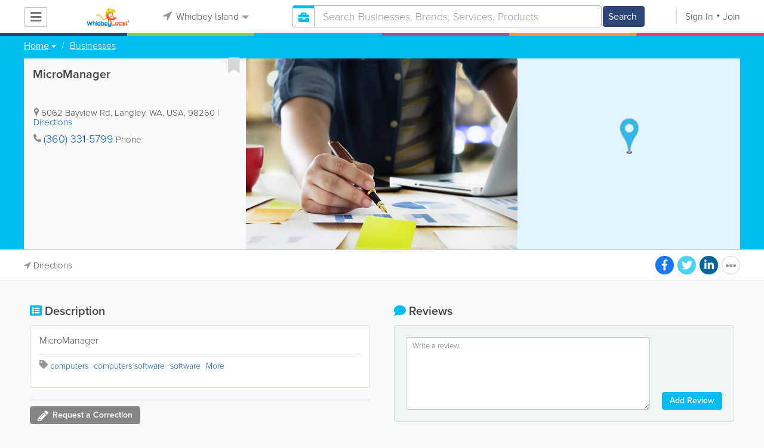

--- FILE ---
content_type: text/css
request_url: https://www.whidbeylocal.com/css/main/listing.min.css
body_size: 5691
content:
.circleRadius{-webkit-border-radius:50%;-moz-border-radius:50%;border-radius:50%}.listing-zoom{display:none}.modal-dialog--video iframe{max-width:100%}.col-info-left{clear:left}.h3--esite{font-size:20px;margin-bottom:13px;padding-right:20px}.listingView .facebook_like_container{margin-bottom:5px}#carouselMenu{width:100%;max-width:none}#carouselMenu .title2{margin-bottom:20px}#carouselMenu .outer-carousel .carousel-categories{width:50%;float:left}#carouselMenu .outer-carousel .carousel-indicators{position:relative;float:left;width:auto;left:auto;bottom:auto;margin-left:0}#carouselMenu .outer-carousel .carousel-indicators li{display:block;text-indent:0;margin-bottom:22px;margin-left:0;margin-top:0;width:auto;text-align:left;height:auto;background:0 0;border:none;font-size:16px}#carouselMenu .outer-carousel .carousel-indicators li:before{content:"\f138";color:#ababab;display:block;font:normal normal normal 14px/1 FontAwesome;font-size:21px;text-rendering:auto;-webkit-font-smoothing:antialiased;-moz-osx-font-smoothing:grayscale;position:absolute;z-index:88;left:10px}@media screen and (max-width:768px){#carouselMenu .outer-carousel .carousel-indicators li:before{left:0;font-size:17px}}#carouselMenu .outer-carousel .carousel-indicators li.active:before{color:#eb3e76}#carouselMenu .outer-carousel .carousel-indicators li.active h4{font-family:proxima-nova,Arial,Helvetica,sans-serif}#carouselMenu .outer-carousel .carousel-indicators li h4{margin-left:40px;font-family:proxima-nova,Arial,Helvetica,sans-serif}@media screen and (max-width:768px){#carouselMenu .outer-carousel .carousel-indicators li h4{margin-left:25px;font-size:16px}}#carouselMenu .outer-carousel .carousel-inner{width:47%;float:right}#carouselMenu .outer-carousel .item-content{display:table;width:100%}#carouselMenu .outer-carousel .item-data{display:table-row}#carouselMenu .outer-carousel .item-description{display:table-cell;padding-right:15px}#carouselMenu .outer-carousel .name{line-height:21px}#carouselMenu .outer-carousel .price{display:table-cell;text-align:right}.for-carouselMenu{padding:4px 24px}.listingView .social .fa-youtube.circle{color:#e14e42!important}.listingView .social .fa-youtube.circle:hover{color:#fff!important}.listingView .title2+img{max-width:100%}.listingView .indicators-wrap{display:inline-block}.listingView .preview-block .gallery-video .video-caption{display:none}.listingView .preview-block .gallery-video .carousel-control{display:none}.listingView .preview-block .gallery-video .indicators-arrow{display:block}.listingView #listing_menu_images_full_carousel .carousel-control.left{left:0!important}.listingView #listing_menu_images_full_carousel .carousel-control.right{right:0!important}.listingView #listing_menu_images_full_carousel .carousel-indicators li{border:1px solid #848586}.listingView #listing_menu_images_full_carousel .indicators-arrow .fa,.listingView #listing_menu_images_full_carousel .indicators-arrow .fab,.listingView #listing_menu_images_full_carousel .indicators-arrow .fad,.listingView #listing_menu_images_full_carousel .indicators-arrow .far,.listingView #listing_menu_images_full_carousel .indicators-arrow .fas{text-shadow:0 0 2px #000}.listingView .menu-logo{width:50%;float:left}@media screen and (max-width:768px){.listingView .menu-logo{float:none;width:100%;margin-bottom:15px}}.listingView .menu-logo img{max-width:140px}.listingView #accordion0 .panel-heading{background-size:cover;border-left:0}.listingView #accordion2,.listingView #accordion2 .panel-body{background-size:cover}.listingView .main-info .free-call-link{margin-left:5px;text-decoration:none!important}.listingView .main-info .free-call-link:before{content:"|";margin-right:10px;color:#444}.listingView .main-info .free-call-link span{font-size:15px}.listingView .main-info .free-call-link span:hover{text-decoration:underline}.listingView .bizcast-title{border-top:none}@media screen and (min-width:769px) and (max-width:970px){.listingView .nav-links .hide-request{display:none}}.listingView .map-block{position:relative}.listingView:not(.layout-two) .hero-bg{width:100%;background-size:cover!important;background-position:top center!important;height:445px}@media screen and (max-width:768px){.listingView:not(.layout-two) .hero-bg{height:240px}}.listingView.layout-default .zoom{display:none}.listingView.layout-default #listing_gallery .item{cursor:pointer}.listingView.layout-default .listing-zoom{display:inline-block;vertical-align:middle}.listingView.layout-default .listing-zoom .zoom{display:inline-block;background:rgba(0,0,0,.4);position:relative;top:auto;left:auto;height:auto;width:auto;border:1px solid transparent;-webkit-border-radius:50%;-moz-border-radius:50%;border-radius:50%;width:30px;height:30px;padding-left:0!important;padding-right:0!important}.listingView.layout-default .listing-zoom .zoom .fa-camera{vertical-align:baseline;font-size:16px;position:absolute;left:50%;top:50%;-webkit-transform:translate(-50%,-50%);-moz-transform:translate(-50%,-50%);-ms-transform:translate(-50%,-50%);-o-transform:translate(-50%,-50%);transform:translate(-50%,-50%)}.listingView.layout-default .listing-zoom .zoom-label{display:none}.listingView:not(.layout-default){position:relative}.listingView:not(.layout-default) .listings-view{padding-top:85px;padding-bottom:10px;position:static}.listingView:not(.layout-default) .listings-view .container{position:static}.listingView:not(.layout-default) .listing-gallery .carousel-inner{visibility:hidden}.listingView:not(.layout-default) .listing-gallery #listing_gallery_full_carousel .carousel-inner{visibility:visible}.listingView:not(.layout-default) .listing-gallery .img-placeholder{width:auto;height:445px}@media screen and (max-width:768px){.listingView:not(.layout-default) .listing-gallery .img-placeholder{height:240px}}.listingView:not(.layout-default) .listing-gallery.default-business .img-placeholder,.listingView:not(.layout-default) .listing-gallery.default-restaurant .img-placeholder{overflow:hidden}.listingView:not(.layout-default) .listing-gallery.default-business img,.listingView:not(.layout-default) .listing-gallery.default-restaurant img{width:100%}.listingView:not(.layout-default) .listing-gallery .carousel.slide{max-width:100%}.listingView:not(.layout-default) .listing-gallery .zoom{display:none}.listingView:not(.layout-default) .listing-gallery .indicators-arrow{bottom:14px}@media screen and (max-width:768px){.listingView:not(.layout-default) .listing-gallery .indicators-arrow{bottom:25px}}.listingView:not(.layout-default) .listing-gallery .indicators-arrow li{border-color:#848587}.listingView:not(.layout-default) .listing-gallery .fa-play{font-size:28px;height:52px;width:52px;text-align:left;padding-left:14px;line-height:44px;color:#fff;border:4px solid #fff;position:absolute;left:50%;top:50%;margin-top:-26px;margin-left:-26px;cursor:pointer;-webkit-border-radius:50%;-moz-border-radius:50%;border-radius:50%;box-shadow:0 0 7px rgba(0,0,0,.5);background:rgba(0,0,0,.25)}.listingView:not(.layout-default) .listing-zoom{display:inline-block}.listingView:not(.layout-default) .listing-zoom .zoom{color:#fff;padding:7px!important;background:rgba(0,0,0,.15);border-radius:4px;border:0;font:14px/16px proxima-nova,Arial,Helvetica,sans-serif;vertical-align:middle;padding-top:5px!important;padding-bottom:5px!important;background:rgba(0,0,0,.4);display:inline-block;position:relative;top:auto;left:auto;height:auto;width:auto;border:1px solid transparent}@media screen and (max-width:768px){.listingView:not(.layout-default) .listing-zoom .zoom{-webkit-border-radius:50%;-moz-border-radius:50%;border-radius:50%;width:33px;height:33px;padding-left:0!important;padding-right:0!important}}.listingView:not(.layout-default) .listing-zoom .zoom .fa-camera{vertical-align:baseline;font-size:16px;margin-right:5px}@media screen and (max-width:768px){.listingView:not(.layout-default) .listing-zoom .zoom .fa-camera{margin-right:0;position:absolute;left:50%;top:50%;-webkit-transform:translate(-50%,-50%);-moz-transform:translate(-50%,-50%);-ms-transform:translate(-50%,-50%);-o-transform:translate(-50%,-50%);transform:translate(-50%,-50%)}}@media screen and (max-width:768px){.listingView:not(.layout-default) .listing-zoom{position:absolute;bottom:175px;right:15px}}@media screen and (max-width:768px){.listingView:not(.layout-default) .listing-zoom .zoom-label{display:none}}.listingView:not(.layout-default) .blue .indicators-arrow li.active,.listingView:not(.layout-default) .blue .indicators-arrow li:hover{background:#00bcf1!important}.listingView:not(.layout-default) .pink .indicators-arrow li.active,.listingView:not(.layout-default) .pink .indicators-arrow li:hover{background:#eb3e76}.listingView:not(.layout-default) .preview-block{position:relative;background-size:cover!important;height:445px;margin-bottom:0;border-bottom:0}@media screen and (max-width:768px){.listingView:not(.layout-default) .preview-block{height:240px}}.listingView:not(.layout-default) .preview-block .breadcrumb{position:absolute;top:2px;z-index:1}.listingView:not(.layout-default) .nav-links{position:absolute;left:0;width:100%;top:445px;border:none;padding-top:7px;padding-bottom:10px;z-index:100;margin-top:0}@media screen and (max-width:768px){.listingView:not(.layout-default) .nav-links{top:240px}}.listingView:not(.layout-default) .nav-links .pull-right{border-top:0}.listingView:not(.layout-default) .nav-links .pull-left .fa,.listingView:not(.layout-default) .nav-links .pull-left .fab,.listingView:not(.layout-default) .nav-links .pull-left .fad,.listingView:not(.layout-default) .nav-links .pull-left .far,.listingView:not(.layout-default) .nav-links .pull-left .fas{margin-right:3px}.listingView:not(.layout-default) .nav-links .fa-paper-plane{font-size:inherit}.listingView:not(.layout-default) .nav-links.blue{background:#00bcf1}.listingView:not(.layout-default) .nav-links.pink{background:#eb3e76}.listingView:not(.layout-default) .nav-links .social-label{display:block}@media screen and (max-width:350px){.listingView:not(.layout-default) .nav-links .social .fa.circle{width:29px;height:29px}}.listingView:not(.layout-default) .nav-links li{color:#fff;padding:7px!important;background:rgba(0,0,0,.15);border-radius:4px;border:0;font:14px/16px proxima-nova,Arial,Helvetica,sans-serif;vertical-align:middle}.listingView:not(.layout-default) .nav-links li:focus,.listingView:not(.layout-default) .nav-links li:hover{background:rgba(0,0,0,.35);text-decoration:none;border:none;outline:0}.listingView:not(.layout-default) .nav-links li .fa,.listingView:not(.layout-default) .nav-links li .fab,.listingView:not(.layout-default) .nav-links li .fad,.listingView:not(.layout-default) .nav-links li .far,.listingView:not(.layout-default) .nav-links li .fas,.listingView:not(.layout-default) .nav-links li a{color:#fff}.listingView:not(.layout-default) .nav-links li .fa:focus,.listingView:not(.layout-default) .nav-links li .fa:hover,.listingView:not(.layout-default) .nav-links li .fab:focus,.listingView:not(.layout-default) .nav-links li .fab:hover,.listingView:not(.layout-default) .nav-links li .fad:focus,.listingView:not(.layout-default) .nav-links li .fad:hover,.listingView:not(.layout-default) .nav-links li .far:focus,.listingView:not(.layout-default) .nav-links li .far:hover,.listingView:not(.layout-default) .nav-links li .fas:focus,.listingView:not(.layout-default) .nav-links li .fas:hover,.listingView:not(.layout-default) .nav-links li a:focus,.listingView:not(.layout-default) .nav-links li a:hover{text-decoration:none}.listingView:not(.layout-default) .nav-links .btn{color:#fff;padding:7px!important;background:rgba(0,0,0,.15);border-radius:4px;border:0;font:14px/16px proxima-nova,Arial,Helvetica,sans-serif;font-weight:700;margin-left:10px!important;vertical-align:middle;padding:7px 7px 6px 7px!important;margin-top:5px}@media screen and (-webkit-min-device-pixel-ratio:0){.listingView:not(.layout-default) .nav-links .btn{vertical-align:top}}.listingView:not(.layout-default) .nav-links .btn:hover{background:rgba(0,0,0,.35)}@media screen and (min-width:768px) and (max-width:935px){.listingView:not(.layout-default) .nav-links .btn{float:right}}@media screen and (max-width:350px){.listingView:not(.layout-default) .nav-links .btn{padding:7px 5px;margin-left:0!important}}.listingView:not(.layout-default) .nav-links .btn .fa,.listingView:not(.layout-default) .nav-links .btn .fab,.listingView:not(.layout-default) .nav-links .btn .fad,.listingView:not(.layout-default) .nav-links .btn .far,.listingView:not(.layout-default) .nav-links .btn .fas{font-size:16px;margin-right:3px}.listingView:not(.layout-default) .social-label{color:#fff;font-size:12px}.listingView:not(.layout-default) .main-info{width:auto;max-width:none;border:1px solid #ddd;border-radius:4px;height:auto!important;min-height:275px;background:#fff}@media screen and (max-width:385px){.listingView:not(.layout-default) .main-info{padding:10px}}.listingView:not(.layout-default) .main-info .social{display:block}@media screen and (min-width:769px){.listingView:not(.layout-default):not(.layout-three) .col-map{width:50%;float:right;padding-left:20px}}@media screen and (max-width:768px){.listingView:not(.layout-default):not(.layout-three) .col-map{padding-left:10px;padding-right:10px;margin-top:20px}}.listingView:not(.layout-default) .map-block{width:auto!important;height:auto!important;min-height:275px}.listingView:not(.layout-default) .listing-map-empty{display:none}.listingView:not(.layout-default).layout-two .col-sm-6,.listingView:not(.layout-default).layout-two .container,.listingView:not(.layout-default).layout-two .preview-block{position:static;height:auto}@media screen and (max-width:1024px){.listingView:not(.layout-default).layout-two .col-map{float:left;width:50%;padding-left:10px;padding-right:10px}}@media screen and (max-width:768px){.listingView:not(.layout-default).layout-two .col-map{width:100%}}.listingView:not(.layout-default).layout-two .listing-map-empty,.listingView:not(.layout-default).layout-two .map-block{position:absolute!important;top:0;right:0;width:350px!important;min-height:240px!important;height:240px!important}@media screen and (max-width:1024px){.listingView:not(.layout-default).layout-two .listing-map-empty,.listingView:not(.layout-default).layout-two .map-block{position:relative!important;width:100%!important}}.listingView:not(.layout-default).layout-two .nav-links{border:none;top:240px;z-index:0}.listingView:not(.layout-default).layout-two #listing_gallery .carousel-indicators,.listingView:not(.layout-default).layout-two #listing_gallery .indicators-wrap{display:none}.listingView:not(.layout-default).layout-two #listing_gallery .indicators-arrow{top:0;z-index:auto}.listingView:not(.layout-default).layout-two #listing_gallery .carousel-inner{visibility:visible;height:240px;white-space:nowrap;padding-right:350px;direction:rtl}@media screen and (max-width:1024px){.listingView:not(.layout-default).layout-two #listing_gallery .carousel-inner{padding-right:0}}.listingView:not(.layout-default).layout-two #listing_gallery .carousel-inner .item,.listingView:not(.layout-default).layout-two #listing_gallery .carousel-inner .item.active{display:inline-block;margin-left:-4px;cursor:pointer}.listingView:not(.layout-default).layout-two #listing_gallery .carousel-inner .fa-play{z-index:100;width:65px;height:65px;font-size:30px;line-height:60px;padding-left:20px}.listingView:not(.layout-default).layout-two .img-placeholder{height:240px;background-image:none!important}.listingView:not(.layout-default).layout-two .img-placeholder img{height:240px;width:auto}.listingView:not(.layout-default).layout-two .listing-zoom{display:block;position:absolute;top:12px;right:365px;color:#fff;-webkit-transform:none;-moz-transform:none;-ms-transform:none;-o-transform:none;transform:none}@media screen and (max-width:1024px){.listingView:not(.layout-default).layout-two .listing-zoom{right:30px}}.listingView:not(.layout-default).layout-two .listing-zoom .zoom{background:#848586;padding:5px 16px}.listingView:not(.layout-default).layout-two .listing-zoom .zoom:hover{border:1px solid #fff}.listingView:not(.layout-default).layout-two .listing-zoom .fa-camera{color:#fff}.listingView:not(.layout-default).layout-two .picture-line{height:240px;direction:rtl;white-space:nowrap;padding-right:350px}@media screen and (max-width:1024px){.listingView:not(.layout-default).layout-two .picture-line{padding-right:0}}.listingView:not(.layout-default).layout-two .picture-line img{height:100%;width:auto!important;display:inline-block;margin-left:-4px}.listingView:not(.layout-default).map-empty.layout-two #listing_gallery .carousel-inner,.listingView:not(.layout-default).map-empty.layout-two .picture-line{padding-right:0}.listingView:not(.layout-default).layout-three{overflow:hidden}.listingView:not(.layout-default).layout-three .layout-three-stripe{padding-top:40px;padding-bottom:40px}@media screen and (max-width:768px){.listingView:not(.layout-default).layout-three .layout-three-stripe{padding-top:0;padding-bottom:20px}}.listingView:not(.layout-default).layout-three .layout-three-stripe:nth-child(even){background:#f9fafc}.listingView:not(.layout-default).layout-three .layout-three-stripe:nth-child(odd){background:#fff}.listingView:not(.layout-default).layout-three .layout-three-stripe.menu-stripe{background:#f2f2f2}.listingView:not(.layout-default).layout-three .title2{margin-bottom:20px}.listingView:not(.layout-default).layout-three .panel-default.panel-description{border:none;background:#f9fafc;margin-bottom:0}.listingView:not(.layout-default).layout-three .panel .tags{border-top:1px solid #cdcfd5}.listingView:not(.layout-default).layout-three .preview-block{border-bottom:0}@media screen and (min-width:769px){.listingView:not(.layout-default).layout-three .preview-block{height:489px}}.listingView:not(.layout-default).layout-three .preview-block .breadcrumb{position:static;padding:14px 0 14px 0}.listingView:not(.layout-default).layout-three .preview-block .listing-gallery .img-placeholder{height:445px}@media screen and (max-width:768px){.listingView:not(.layout-default).layout-three .preview-block .listing-gallery .img-placeholder{height:240px}}.listingView:not(.layout-default).layout-three .preview-block .listing-gallery .indicators-arrow{bottom:105px}@media screen and (max-width:768px){.listingView:not(.layout-default).layout-three .preview-block .listing-gallery .indicators-arrow{bottom:60px}}.listingView:not(.layout-default).layout-three .preview-block .listing-gallery .indicators-arrow .container{position:relative}.listingView:not(.layout-default).layout-three .listing-zoom{display:none}.listingView:not(.layout-default).layout-three .nav-links{padding:0;height:0;top:-17px}.listingView:not(.layout-default).layout-three .nav-links .listing-zoom-three{display:inline-block}.listingView:not(.layout-default).layout-three .nav-links .listing-zoom-three .zoom{background:inherit;position:relative;top:auto;left:auto;height:auto;width:auto;border:0}.listingView:not(.layout-default).layout-three .nav-links .listing-zoom-three .zoom:hover{border:0}@media screen and (max-width:768px){.listingView:not(.layout-default).layout-three .nav-links .listing-zoom-three .zoom{-webkit-border-radius:50%;-moz-border-radius:50%;border-radius:50%;width:33px;height:33px;padding-left:0!important;padding-right:0!important}}@media screen and (max-width:768px){.listingView:not(.layout-default).layout-three .nav-links .listing-zoom-three{display:inline-block!important;width:auto!important}.listingView:not(.layout-default).layout-three .nav-links .listing-zoom-three .zoom-label{display:none}}.listingView:not(.layout-default).layout-three .nav-links .pull-right{margin-top:-465px}@media screen and (min-width:768px) and (max-width:935px){.listingView:not(.layout-default).layout-three .nav-links .pull-right{float:right!important;width:auto}}@media screen and (max-width:767px){.listingView:not(.layout-default).layout-three .nav-links .pull-right{float:right!important;margin-top:-50px;position:relative}}@media screen and (max-width:768px){.listingView:not(.layout-default).layout-three .nav-links .pull-right .social-label{display:none}}.listingView:not(.layout-default).layout-three .nav-links .btn{background:0 0;text-decoration:underline!important;text-decoration-color:rgba(255,255,255,.5)!important;float:none}.listingView:not(.layout-default).layout-three .nav-links .btn:hover{text-decoration:none!important;background:inherit}@media screen and (min-width:769px){.listingView:not(.layout-default).layout-three .nav-links .btn .fa,.listingView:not(.layout-default).layout-three .nav-links .btn .fab,.listingView:not(.layout-default).layout-three .nav-links .btn .fad,.listingView:not(.layout-default).layout-three .nav-links .btn .far,.listingView:not(.layout-default).layout-three .nav-links .btn .fas{display:none}}.listingView:not(.layout-default).layout-three .nav-links .pull-left{margin-top:-40px;position:relative}@media screen and (min-width:769px){.listingView:not(.layout-default).layout-three .nav-links .pull-left{float:right!important}}.listingView:not(.layout-default).layout-three .nav-links .pull-left li{background:#848586;border:1px solid transparent;padding-top:5px;padding-bottom:5px}.listingView:not(.layout-default).layout-three .nav-links .pull-left li:hover{border:1px solid #fff}.listingView:not(.layout-default).layout-three .nav-links .pull-left .fa,.listingView:not(.layout-default).layout-three .nav-links .pull-left .fab,.listingView:not(.layout-default).layout-three .nav-links .pull-left .fad,.listingView:not(.layout-default).layout-three .nav-links .pull-left .far,.listingView:not(.layout-default).layout-three .nav-links .pull-left .fas{font-size:14px;line-height:1;vertical-align:baseline;color:#fff}@media screen and (max-width:768px){.listingView:not(.layout-default).layout-three .nav-links .pull-left .fa,.listingView:not(.layout-default).layout-three .nav-links .pull-left .fab,.listingView:not(.layout-default).layout-three .nav-links .pull-left .fad,.listingView:not(.layout-default).layout-three .nav-links .pull-left .far,.listingView:not(.layout-default).layout-three .nav-links .pull-left .fas{position:absolute;left:50%;top:50%;-webkit-transform:translate(-50%,-50%);-moz-transform:translate(-50%,-50%);-ms-transform:translate(-50%,-50%);-o-transform:translate(-50%,-50%);transform:translate(-50%,-50%)}}.listingView:not(.layout-default).layout-three .nav-links .pull-left .more-links{display:inline-block}.listingView:not(.layout-default).layout-three .nav-links .pull-left .more-links li{margin-left:2px}@media screen and (max-width:768px){.listingView:not(.layout-default).layout-three .nav-links .pull-left .link-text{display:none}}.listingView:not(.layout-default).layout-three .more-btn{display:none;color:#fff;padding:7px!important;background:rgba(0,0,0,.15);border-radius:4px;border:0;font:14px/16px proxima-nova,Arial,Helvetica,sans-serif;vertical-align:middle;background:#848586;cursor:pointer;width:auto!important;height:auto!important;border-radius:4px!important;margin-left:4px;margin-right:2px}@media screen and (max-width:768px){.listingView:not(.layout-default).layout-three .more-btn{display:none!important}}.listingView:not(.layout-default).layout-three .more-btn #submenu{display:none}.listingView:not(.layout-default).layout-three .more-btn #submenu.shown{display:block!important;min-width:240px;padding:0;top:40px;right:0;position:absolute;z-index:100}.listingView:not(.layout-default).layout-three .more-btn #submenu.shown #apple-wallet,.listingView:not(.layout-default).layout-three .more-btn #submenu.shown li{display:block!important;width:auto!important;background:#e4e6ea;border-radius:0;border:1px solid rgba(0,0,0,.15);border-bottom:1px solid #c6c5c5;margin-left:0;color:#444}.listingView:not(.layout-default).layout-three .more-btn #submenu.shown #apple-wallet:hover,.listingView:not(.layout-default).layout-three .more-btn #submenu.shown li:hover{background:#fff}.listingView:not(.layout-default).layout-three .more-btn #submenu.shown #apple-wallet a,.listingView:not(.layout-default).layout-three .more-btn #submenu.shown li a{color:#444}.listingView:not(.layout-default).layout-three .more-btn #submenu.shown #apple-wallet .fa,.listingView:not(.layout-default).layout-three .more-btn #submenu.shown #apple-wallet .fab,.listingView:not(.layout-default).layout-three .more-btn #submenu.shown #apple-wallet .fad,.listingView:not(.layout-default).layout-three .more-btn #submenu.shown #apple-wallet .far,.listingView:not(.layout-default).layout-three .more-btn #submenu.shown #apple-wallet .fas,.listingView:not(.layout-default).layout-three .more-btn #submenu.shown li .fa,.listingView:not(.layout-default).layout-three .more-btn #submenu.shown li .fab,.listingView:not(.layout-default).layout-three .more-btn #submenu.shown li .fad,.listingView:not(.layout-default).layout-three .more-btn #submenu.shown li .far,.listingView:not(.layout-default).layout-three .more-btn #submenu.shown li .fas{color:#959595;font-size:inherit!important}.listingView:not(.layout-default).layout-three .more-btn #submenu.shown .menu-wallet{display:block;position:relative;top:auto;left:auto;width:100%;background:#e4e6ea;box-shadow:none;float:none;border:none}.listingView:not(.layout-default).layout-three .more-btn #submenu.shown .add-to-wallet{display:none!important}.listingView:not(.layout-default).layout-three .more-btn #submenu.shown .add-wallet{border:none}.listingView:not(.layout-default).layout-three .listings-view{padding-top:0;position:relative}.listingView:not(.layout-default).layout-three .listings-view .container{position:static}.listingView:not(.layout-default).layout-three .main-info{border-radius:0;background:#f9fafc}@media screen and (min-width:769px){.listingView:not(.layout-default).layout-three .main-info{position:absolute;top:-90px;left:25px;width:362px;z-index:5}.listingView:not(.layout-default).layout-three .main-info .logo{display:block;float:none;margin:10px auto}}@media screen and (max-width:768px){.listingView:not(.layout-default).layout-three .main-info{margin-top:15px;border:0;min-height:0}}@media screen and (min-width:769px){.listingView:not(.layout-default).layout-three .empty-map-wrapper .main-info{position:relative;margin-top:-90px;left:auto;top:auto}}.listingView:not(.layout-default).layout-three .col-map .map-block{min-height:445px}.listingView:not(.layout-default).layout-three .listing-menu{background:#f2f2f2}.listingView:not(.layout-default).layout-three .col-sm-6.opening-hours{width:100%}.listingView:not(.layout-default).layout-three .col-sm-6.payment-methods{width:100%}.listingView:not(.layout-default).layout-three #summary_rating.emotions{margin-bottom:20px}@media screen and (min-width:769px){.listingView:not(.layout-default).layout-three #summary_rating.emotions{width:50%;float:right;padding-left:20px}}@media screen and (max-width:800px){.listingView:not(.layout-default).layout-three #summary_rating.emotions .common{margin-top:5px;padding-left:0}}.listingView:not(.layout-default).layout-three .third-layout-review{display:block}.listingView:not(.layout-default).layout-three .third-layout-review .write-review-wrap{padding-right:20px;width:50%;float:left}@media screen and (max-width:768px){.listingView:not(.layout-default).layout-three .third-layout-review .write-review-wrap{width:100%;float:none;padding-right:0}}.listingView:not(.layout-default).layout-three .third-layout-review .reviews-list{width:50%;padding-left:20px;padding-right:10px;float:right}@media screen and (max-width:769px){.listingView:not(.layout-default).layout-three .third-layout-review .reviews-list{width:100%;float:none;padding-left:0;padding-right:0}}.listingView:not(.layout-default).layout-three .third-layout-review .reviews:first-child{padding-top:0}@media screen and (max-width:768px){.correction-dialog,.email-dialog{width:95%!important}}.full-scale-map .write-review textarea{margin-bottom:10px}.full-scale-map .listingView .ico-hide-map{z-index:300}@media screen and (max-width:768px){.full-scale-map .listingView.layout-default .sticked-map{top:100px!important}}.full-scale-map .listingView.layout-three #summary_rating.emotions{width:100%}@media screen and (max-width:768px){.full-scale-map .listingView:not(.layout-default):not(.layout-three) .col-map{margin-top:0}.full-scale-map .nav-links{margin:0}}.full-scale-map .listingView:not(.layout-default) .listings-view{z-index:auto;padding-top:20px}.full-scale-map .listingView:not(.layout-default) .preview-block{height:auto;z-index:100}.full-scale-map .listingView:not(.layout-default) .preview-block.blue{background:#00bcf1!important}.full-scale-map .listingView:not(.layout-default) .preview-block.pink{background:#eb3e76!important}.full-scale-map .listingView:not(.layout-default):not(.layout-two) .ico-hide-map{top:112px}.full-scale-map .listingView:not(.layout-default) .hero-bg{display:none}.full-scale-map .listingView:not(.layout-default) .listing-gallery{display:none!important}@media screen and (min-width:769px){.full-scale-map .listingView:not(.layout-default) .navlinks-wrap{padding-left:20px;padding-right:20px}}.full-scale-map .listingView:not(.layout-default) .nav-links{position:relative;border-radius:4px;width:100%;top:auto;margin-top:15px}.full-scale-map .listingView:not(.layout-default) .nav-links li:not(.dropdown__item){margin-bottom:10px;margin-left:0;z-index:100}.full-scale-map .listingView:not(.layout-default) .nav-links a{margin-left:0!important}.full-scale-map .listingView:not(.layout-default) .nav-links .social-label{display:none}.full-scale-map .listingView:not(.layout-default) .nav-links .pull-right{border-top:none;padding-right:10px!important;z-index:100}.full-scale-map .listingView:not(.layout-default) .nav-links .pull-right .btn{padding:7px!important;margin-left:2px!important}@media screen and (max-width:320px){.full-scale-map .listingView:not(.layout-default) .nav-links .pull-right .btn{float:none!important;margin-top:25px}}@media screen and (max-width:769px){.full-scale-map .listingView:not(.layout-default) .sticked-map{top:0!important}}.full-scale-map .listingView:not(.layout-default) .hide-request{display:none}@media screen and (max-width:768px){.full-scale-map .listingView:not(.layout-default){position:static}}@media screen and (max-width:768px){.full-scale-map .listingView:not(.layout-default) .listings-view .col-map{position:static}}@media screen and (max-width:768px){.full-scale-map .listingView:not(.layout-default) .listings-view .col-map .map-block{top:100px;min-height:none;height:100%!important}}.full-scale-map .listingView:not(.layout-default) #listing_map{margin:0 auto}.full-scale-map .listingView:not(.layout-default) .full-scale-review textarea{margin-bottom:10px}.full-scale-map .listingView:not(.layout-default) .reviews-list,.full-scale-map .listingView:not(.layout-default) .write-review-wrap{float:none!important;width:100%!important}.full-scale-map .listingView:not(.layout-default).layout-two .sticked-map{bottom:0;right:0}@media screen and (max-width:768px){.full-scale-map .listingView:not(.layout-default).layout-two .sticked-map{top:100px!important}}.full-scale-map .listingView:not(.layout-default).layout-two .sticked-map .map-block{height:auto!important;width:100%!important;top:58px}@media screen and (max-width:768px){.full-scale-map .listingView:not(.layout-default).layout-two .sticked-map .map-block{top:0}}@media screen and (max-width:1024px){.full-scale-map .listingView:not(.layout-default).layout-two .sticked-map .map-block{height:100%!important}}.full-scale-map .listingView:not(.layout-default).layout-two .nav-links{z-index:100;top:auto}.full-scale-map .listingView:not(.layout-default).layout-three .listings-view{position:static}.full-scale-map .listingView:not(.layout-default).layout-three .layout-three-stripe{padding-top:0;padding-bottom:20px}.full-scale-map .listingView:not(.layout-default).layout-three .main-info{position:static;width:auto;margin-top:20px}@media screen and (min-width:769px){.full-scale-map .listingView:not(.layout-default).layout-three .main-info{margin-left:20px;margin-right:20px}}.full-scale-map .listingView:not(.layout-default).layout-three .listing-zoom-three{display:none!important}.full-scale-map .listingView:not(.layout-default).layout-three .more-links{display:block!important}.full-scale-map .listingView:not(.layout-default).layout-three .more-btn{display:none!important}.full-scale-map .listingView:not(.layout-default).layout-three .nav-links{height:auto!important;width:100%!important}.full-scale-map .listingView:not(.layout-default).layout-three .nav-links .pull-left{margin-right:0;margin-top:10px}.full-scale-map .listingView:not(.layout-default).layout-three .nav-links .pull-left .link-text{display:inline-block}.full-scale-map .listingView:not(.layout-default).layout-three .nav-links .pull-left .fa,.full-scale-map .listingView:not(.layout-default).layout-three .nav-links .pull-left .fab,.full-scale-map .listingView:not(.layout-default).layout-three .nav-links .pull-left .fad,.full-scale-map .listingView:not(.layout-default).layout-three .nav-links .pull-left .far,.full-scale-map .listingView:not(.layout-default).layout-three .nav-links .pull-left .fas{position:relative;top:auto;left:auto;transform:none}.full-scale-map .listingView:not(.layout-default).layout-three .nav-links .pull-left .more-links li:not(.listing-zoom-three){display:inline-block!important;width:auto!important}.full-scale-map .listingView:not(.layout-default).layout-three .nav-links .pull-right{margin-top:0;padding-bottom:10px;float:none!important}.full-scale-map .listingView:not(.layout-default).layout-three .nav-links .pull-right .btn{float:right!important}.full-scale-map .listingView:not(.layout-default).layout-three .nav-links .pull-right .btn .fa,.full-scale-map .listingView:not(.layout-default).layout-three .nav-links .pull-right .btn .fab,.full-scale-map .listingView:not(.layout-default).layout-three .nav-links .pull-right .btn .fad,.full-scale-map .listingView:not(.layout-default).layout-three .nav-links .pull-right .btn .far,.full-scale-map .listingView:not(.layout-default).layout-three .nav-links .pull-right .btn .fas{display:none}@media screen and (max-width:768px){.full-scale-map:not(.map-show-content) .listingView .col-sm-6.pull-left,.full-scale-map:not(.map-show-content) .listingView .col-sm-6.pull-right,.full-scale-map:not(.map-show-content) .listingView .navlinks-wrap{display:none}}.full-scale-map:not(.map-show-content) .listingView:not(.layout-default) .nav-links .pull-left{padding-left:0!important}.full-scale-map:not(.map-show-content) .listingView:not(.layout-default) .nav-links .pull-left a{margin-left:0}.full-scale-map:not(.map-show-content) .listingView:not(.layout-default) .nav-links .pull-right{padding-left:0!important}@media screen and (max-width:768px){.map-show-content #gallery-pane,.map-show-content .directions,.map-show-content .grey-wave,.map-show-content .main-info,.map-show-content .main-info .box-ico,.map-show-content .nav-links{z-index:200}}@media screen and (max-width:768px){.map-show-content .pull-right{position:relative}}.map-show-content .pull-left{z-index:101}.map-show-content .listingView .layout-two sticked-map{top:100px}.map-show-content .listingView .navlinks-wrap{padding-left:10px;padding-right:10px}@media screen and (max-width:1300px){#page-content:not(.full-scale-map) .listingView:not(.layout-three):not(.layout-default) .social-label{display:none}#page-content:not(.full-scale-map) .listingView:not(.layout-three):not(.layout-default) .nav-links{text-align:center}#page-content:not(.full-scale-map) .listingView:not(.layout-three):not(.layout-default) .nav-links .pull-left{margin-right:0!important;margin-top:0!important;display:inline-block;padding-right:0;padding-bottom:0!important;padding-top:0!important;float:none!important}#page-content:not(.full-scale-map) .listingView:not(.layout-three):not(.layout-default) .nav-links .pull-left .fa,#page-content:not(.full-scale-map) .listingView:not(.layout-three):not(.layout-default) .nav-links .pull-left .fab,#page-content:not(.full-scale-map) .listingView:not(.layout-three):not(.layout-default) .nav-links .pull-left .fad,#page-content:not(.full-scale-map) .listingView:not(.layout-three):not(.layout-default) .nav-links .pull-left .far,#page-content:not(.full-scale-map) .listingView:not(.layout-three):not(.layout-default) .nav-links .pull-left .fas{position:absolute;left:50%;top:50%;-webkit-transform:translate(-50%,-50%);-moz-transform:translate(-50%,-50%);-ms-transform:translate(-50%,-50%);-o-transform:translate(-50%,-50%);transform:translate(-50%,-50%)}#page-content:not(.full-scale-map) .listingView:not(.layout-three):not(.layout-default) .nav-links .pull-right{float:none!important;display:inline-block;margin-top:0!important;padding-left:0;padding-top:0!important}#page-content:not(.full-scale-map) .listingView:not(.layout-three):not(.layout-default) .nav-links .pull-right .fa-share-alt,#page-content:not(.full-scale-map) .listingView:not(.layout-three):not(.layout-default) .nav-links .pull-right .share-icon{position:relative;width:33px;height:33px;border-radius:50%;padding:0;background:rgba(0,0,0,.15);border:1px solid transparent}#page-content:not(.full-scale-map) .listingView:not(.layout-three):not(.layout-default) .nav-links .pull-right .fa-share-alt:before,#page-content:not(.full-scale-map) .listingView:not(.layout-three):not(.layout-default) .nav-links .pull-right .share-icon:before{color:#fff}#page-content:not(.full-scale-map) .listingView:not(.layout-three):not(.layout-default) .nav-links .pull-right .fa-share-alt:hover,#page-content:not(.full-scale-map) .listingView:not(.layout-three):not(.layout-default) .nav-links .pull-right .share-icon:hover{background:rgba(0,0,0,.35)}#page-content:not(.full-scale-map) .listingView:not(.layout-three):not(.layout-default) .nav-links li:not(.dropdown__item){padding-left:10px!important;padding-right:10px!important;position:relative;width:33px;height:33px;border-radius:50%}#page-content:not(.full-scale-map) .listingView:not(.layout-three):not(.layout-default) .nav-links li:not(.dropdown__item) .link-text{display:none}#page-content:not(.full-scale-map) .listingView:not(.layout-three):not(.layout-default) .nav-links .btn{text-decoration:none!important;margin-top:0;margin-left:4px!important;background:rgba(0,0,0,.15);width:33px;height:33px;border:1px solid transparent;border-radius:50%}#page-content:not(.full-scale-map) .listingView:not(.layout-three):not(.layout-default) .nav-links .btn .correction-text{display:none}#page-content:not(.full-scale-map) .listingView:not(.layout-three):not(.layout-default) .nav-links .btn:hover{background:rgba(0,0,0,.35);border:none}#page-content:not(.full-scale-map) .listingView:not(.layout-three):not(.layout-default) .nav-links .btn .fa,#page-content:not(.full-scale-map) .listingView:not(.layout-three):not(.layout-default) .nav-links .btn .fab,#page-content:not(.full-scale-map) .listingView:not(.layout-three):not(.layout-default) .nav-links .btn .fad,#page-content:not(.full-scale-map) .listingView:not(.layout-three):not(.layout-default) .nav-links .btn .far,#page-content:not(.full-scale-map) .listingView:not(.layout-three):not(.layout-default) .nav-links .btn .fas{color:#fff!important;border-color:#848586;border-radius:50%!important;font-size:14px!important}#page-content:not(.full-scale-map) .listingView:not(.layout-three):not(.layout-default) .nav-links .social a:not(.share-icon){display:none}}@media screen and (max-width:1300px) and screen and (min-width:769px){#page-content:not(.full-scale-map) .listingView:not(.layout-three):not(.layout-default) .nav-links .pull-right a{margin-left:0}}@media screen and (max-width:768px){#page-content:not(.full-scale-map) .layout-three .listing-zoom-three{padding:0!important}#page-content:not(.full-scale-map) .layout-three .nav-links{-webkit-transform:translateY(-55px);-moz-transform:translateY(-55px);-ms-transform:translateY(-55px);-o-transform:translateY(-55px);transform:translateY(-55px);top:5px;text-align:center}#page-content:not(.full-scale-map) .layout-three .nav-links .pull-left{margin-right:0!important;margin-top:0!important;display:inline-block;padding:0!important}#page-content:not(.full-scale-map) .layout-three .nav-links .pull-left .more-links #apple-wallet.wallet-visible,#page-content:not(.full-scale-map) .layout-three .nav-links .pull-left .more-links li:not(.dropdown__item){display:inline-block!important;padding:0!important}#page-content:not(.full-scale-map) .layout-three .nav-links .pull-left .more-links #apple-wallet.wallet-visible{width:33px!important;margin-left:2px}#page-content:not(.full-scale-map) .layout-three .nav-links .pull-left .more-links .add-to-wallet{margin-left:0}#page-content:not(.full-scale-map) .layout-three .nav-links .pull-right{float:none!important;display:inline-block;margin-top:0!important;padding-left:0;margin-left:4px;padding-top:0!important}#page-content:not(.full-scale-map) .layout-three .nav-links li:not(.dropdown__item){position:relative;width:33px!important;height:33px!important;border-radius:50%;padding:0}#page-content:not(.full-scale-map) .layout-three .nav-links li:not(.dropdown__item) .link-text{display:none}#page-content:not(.full-scale-map) .layout-three .nav-links .btn{text-decoration:none!important;margin-top:0;margin-left:4px!important;background:rgba(0,0,0,.15);width:33px;height:33px;border:1px solid transparent;border-radius:50%;background:#848586}#page-content:not(.full-scale-map) .layout-three .nav-links .btn .correction-text{display:none}#page-content:not(.full-scale-map) .layout-three .nav-links .btn:hover{background:rgba(0,0,0,.35);border:none}#page-content:not(.full-scale-map) .layout-three .nav-links .btn .fa,#page-content:not(.full-scale-map) .layout-three .nav-links .btn .fab,#page-content:not(.full-scale-map) .layout-three .nav-links .btn .fad,#page-content:not(.full-scale-map) .layout-three .nav-links .btn .far,#page-content:not(.full-scale-map) .layout-three .nav-links .btn .fas{color:#fff!important;border-color:#848586;border-radius:50%!important;font-size:14px!important}#page-content:not(.full-scale-map) .layout-three .nav-links .btn:hover{background:#848586;text-decoration:none!important;border:1px solid #fff}#page-content:not(.full-scale-map) .layout-three .nav-links .circle{background:#848586!important;color:#fff!important;border-color:#848586;border-radius:50%!important;font-size:14px!important}#page-content:not(.full-scale-map) .layout-three .nav-links .circle{width:33px;height:33px}#page-content:not(.full-scale-map) .layout-three .nav-links .circle:hover{border:1px solid #fff}#page-content:not(.full-scale-map) .layout-three .nav-links .social a:not(.share-icon){display:none}}@media screen and (max-width:768px) and screen and (min-width:769px){#page-content:not(.full-scale-map) .layout-three .nav-links .pull-right a{margin-left:0}}@media screen and (max-width:440px){#page-content:not(.full-scale-map) .listingView:not(.layout-default) .nav-links .btn,#page-content:not(.full-scale-map) .listingView:not(.layout-default) .nav-links .pull-right .share-icon,#page-content:not(.full-scale-map) .listingView:not(.layout-default) .nav-links li:not(.dropdown__item),#page-content:not(.full-scale-map) .listingView:not(.layout-default) .zoom{width:30px!important;height:30px!important}#page-content:not(.full-scale-map) .listingView:not(.layout-default) .nav-links .btn,#page-content:not(.full-scale-map) .listingView:not(.layout-default) .nav-links .pull-left .more-links a,#page-content:not(.full-scale-map) .listingView:not(.layout-default) .nav-links a{margin-left:0!important}#page-content:not(.full-scale-map) .listingView:not(.layout-default) .nav-links .pull-right{padding-right:0;margin-left:0}}#page-content:not(.full-scale-map) .layout-two .map-block{z-index:2}.map-direction-exist .listingView:not(.layout-default) .listings-view{display:block;position:static}.map-direction-exist .listingView:not(.layout-default) .listings-view #carouselMenu,.map-direction-exist .listingView:not(.layout-default) .listings-view .col-info,.map-direction-exist .listingView:not(.layout-default) .listings-view .col-prod-faq,.map-direction-exist .listingView:not(.layout-default) .listings-view .col-sm-6.pull-right,.map-direction-exist .listingView:not(.layout-default) .listings-view .layout-three-stripe,.map-direction-exist .listingView:not(.layout-default) .listings-view .nav-links,.map-direction-exist .listingView:not(.layout-default) .listings-view .navlinks-wrap{display:none}.map-direction-exist .listingView:not(.layout-default):not(.layout-two).ico-hide-map{top:112px}@media screen and (min-width:1301px){.listingView:not(.layout-three):not(.layout-default) .listing-social-bar{vertical-align:top}}.nav-link_feature.open{z-index:2000!important}.nav-link_feature a,.nav-link_feature svg{vertical-align:middle}.pink .nav-link_feature svg{fill:#eb3e76}.blue .nav-link_feature svg{fill:#00bcf1}.nav-link_feature.nav-link_feature_light svg{fill:#fff;margin-left:-2px}.dropdown-menu.dropdown_common{min-width:unset!important}.dropdown-menu.dropdown_common li.dropdown__item{display:block!important;width:100%!important;background:#f0f4f5!important;border-left:none!important;padding:0!important;margin-left:0!important}.dropdown-menu.dropdown_common li.dropdown__item .link-text{vertical-align:middle}a.dropdown__link{color:#444!important}@media screen and (max-width:1300px){#page-content:not(.full-scale-map) .listingView:not(.layout-three):not(.layout-default) .dropdown_common:before{display:none}}.full-scale-map .listingView:not(.layout-default).layout-three .nav-links .pull-left .more-links li:not(.listing-zoom-three) .dropdown__item{display:block!important;width:100%!important}@media screen and (max-width:768px){#page-content:not(.full-scale-map) .layout-three .nav-links .nav-link_feature{position:relative}#page-content:not(.full-scale-map) .layout-three .nav-links .nav-link_feature svg{position:absolute;left:50%;top:50%;-webkit-transform:translate(-50%,-50%);-moz-transform:translate(-50%,-50%);-ms-transform:translate(-50%,-50%);-o-transform:translate(-50%,-50%);transform:translate(-50%,-50%)}#page-content:not(.full-scale-map) .layout-three .nav-links .dropdown_common:before{display:none}}#page-content:not(.full-scale-map) .listingView:not(.layout-default) .nav-link_feature .link-text{display:inline-block;max-width:75px;vertical-align:middle;overflow:hidden;text-overflow:ellipsis;white-space:nowrap}.nav-link__text{display:inline-block;vertical-align:middle}.restaurant-info-slot{margin-bottom:30px}.restaurant-info{display:-webkit-box;display:-ms-flexbox;display:flex;-webkit-box-align:start;-ms-flex-align:start;align-items:flex-start;-ms-flex-wrap:wrap;flex-wrap:wrap;margin-bottom:10px}.restaurant-info__name{font-family:proxima-nova,sans-serif;font-weight:600;min-width:100px;margin-right:50px;margin-bottom:5px}.restaurant-info__value{min-width:200px}.correction-btn{margin-bottom:20px}.correction-btn .fa-pencil-alt{font-size:18px;margin-right:3px}.listingView .rate+.hof-status-new{padding-left:10px}.listingView .hof-status-new{position:unset;bottom:unset;padding-left:0;margin-left:-3px}.listingView .hof-status-new .hof-status-title{font-size:15px;margin-top:0}.listingView .hof-status-new .hof-status-additional-title{display:none!important}.listingView .hof-status-new .hof-links{display:none}@media screen and (max-width:850px){.listingView .hof-status-new .hof-links{display:unset!important}}

--- FILE ---
content_type: image/svg+xml
request_url: https://www.whidbeylocal.com/css/main/images/explore.svg
body_size: 1364
content:
<?xml version="1.0" standalone="no"?>
<!DOCTYPE svg PUBLIC "-//W3C//DTD SVG 20010904//EN"
 "http://www.w3.org/TR/2001/REC-SVG-20010904/DTD/svg10.dtd">
<svg version="1.0" xmlns="http://www.w3.org/2000/svg"
 width="500.000000pt" height="500.000000pt" viewBox="0 0 500.000000 500.000000"
 preserveAspectRatio="xMidYMid meet">
<metadata>
Created by potrace 1.12, written by Peter Selinger 2001-2015
</metadata>
<g transform="translate(0.000000,500.000000) scale(0.100000,-0.100000)"
fill="#2f4577" stroke="none">
<path d="M2295 4994 c-625 -66 -1136 -304 -1561 -728 -388 -389 -625 -860
-711 -1416 -25 -160 -25 -538 0 -700 85 -553 323 -1027 711 -1416 397 -396
886 -637 1456 -715 122 -17 497 -18 615 -1 410 57 750 184 1078 402 282 188
510 415 697 697 218 329 345 667 402 1078 17 118 16 493 -1 615 -78 570 -319
1059 -715 1456 -386 385 -864 626 -1406 709 -101 15 -478 28 -565 19z m459
-519 c557 -73 1062 -389 1381 -865 75 -113 186 -339 229 -471 106 -322 126
-688 56 -1024 -138 -665 -630 -1226 -1275 -1455 -450 -159 -959 -145 -1410 39
-458 187 -855 579 -1055 1040 -157 362 -200 787 -119 1185 119 591 531 1115
1081 1375 183 87 370 145 548 170 41 6 86 13 100 15 70 10 361 4 464 -9z"/>
<path d="M2942 3341 l-813 -417 -420 -808 c-231 -445 -419 -810 -417 -811 2
-2 377 180 833 404 l830 407 195 391 c318 636 619 1253 612 1252 -4 0 -373
-188 -820 -418z m-395 -1116 l116 -110 -519 -244 c-286 -134 -523 -246 -528
-249 -5 -3 13 37 40 89 28 52 146 277 264 501 l214 407 149 -142 c82 -78 201
-191 264 -252z"/>
</g>
</svg>
